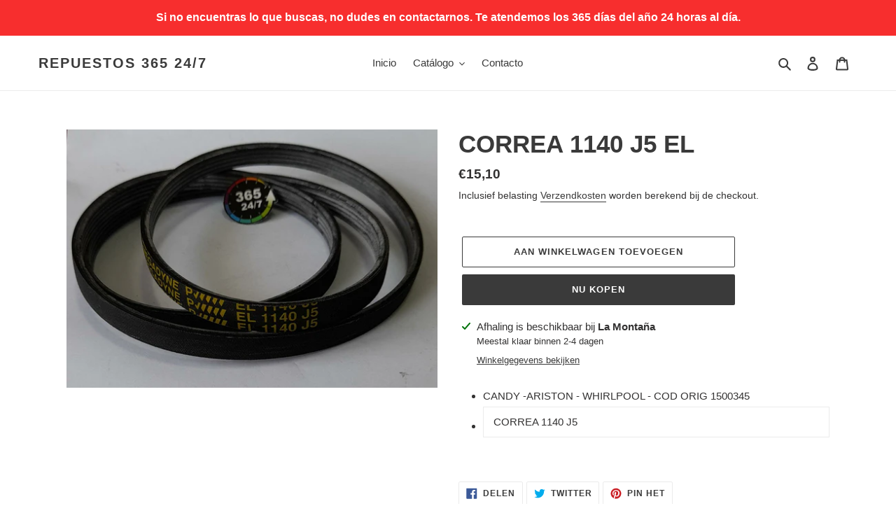

--- FILE ---
content_type: text/html; charset=utf-8
request_url: https://www.google.com/recaptcha/api2/aframe
body_size: 267
content:
<!DOCTYPE HTML><html><head><meta http-equiv="content-type" content="text/html; charset=UTF-8"></head><body><script nonce="KB7vB5ddV-DKrldOGM5_mA">/** Anti-fraud and anti-abuse applications only. See google.com/recaptcha */ try{var clients={'sodar':'https://pagead2.googlesyndication.com/pagead/sodar?'};window.addEventListener("message",function(a){try{if(a.source===window.parent){var b=JSON.parse(a.data);var c=clients[b['id']];if(c){var d=document.createElement('img');d.src=c+b['params']+'&rc='+(localStorage.getItem("rc::a")?sessionStorage.getItem("rc::b"):"");window.document.body.appendChild(d);sessionStorage.setItem("rc::e",parseInt(sessionStorage.getItem("rc::e")||0)+1);localStorage.setItem("rc::h",'1769757226523');}}}catch(b){}});window.parent.postMessage("_grecaptcha_ready", "*");}catch(b){}</script></body></html>